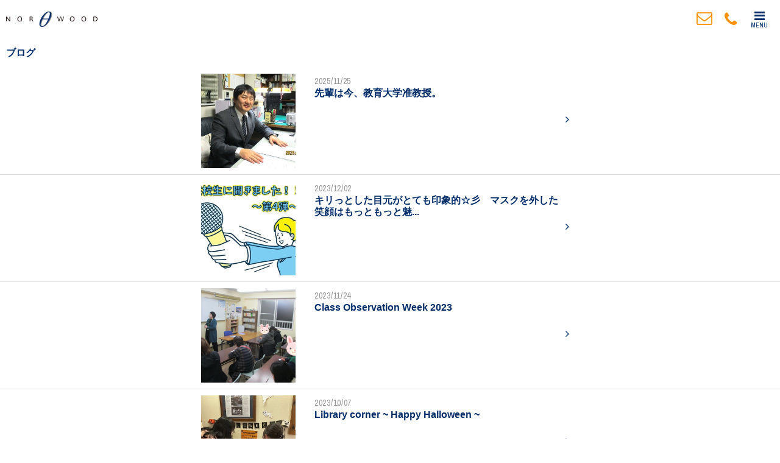

--- FILE ---
content_type: text/html; charset=UTF-8
request_url: https://www.northwood-ac.com/smart/blog/
body_size: 12420
content:

<!DOCTYPE html>
<html lang="ja">
<head>
<meta charset="UTF-8" />











<link rel="next" href="https://www.northwood-ac.com/smart/blog/index_2.php">





<meta name="description" content="ブログ | ノースウッド米語コミュニケーション学院はたつの市にある英語教育専門校です。世界に羽ばたける英語力、英検合格のその先を目指すならノースウッド。" />
<meta name="keywords" content="ブログ,たつの,英語,英会話,ノースウッド,子ども" />
<title>ブログ | たつの市・英会話｜ノースウッド米語コミュニケーション学院</title>


<meta name="viewport" content="width=device-width, initial-scale=1.0, minimum-scale=1.0, maximum-scale=1.0, user-scalable=0">
<script src="https://www.northwood-ac.com/mt-static/jquery/jquery-1.8.3.min.js" type="text/javascript" ></script>
<link rel="stylesheet" href="https://www.northwood-ac.com/cmn/css/smart/cmn.css" type="text/css" />
<link rel="stylesheet" href="https://www.northwood-ac.com/cmn/css/smart/font-awesome/css/font-awesome.css" type="text/css" />
<script src="https://www.northwood-ac.com/cmn/js/common.js" type="text/javascript" ></script>
<script type="text/javascript" src="https://www.northwood-ac.com/cmn/js/swipe.js" charset="utf-8"></script>
<script src="https://www.northwood-ac.com/cmn/js/smoothscroll.js" type="text/javascript" ></script>
<link href="/cmn/images/icon.ico" rel="shortcut icon" type="image/x-icon">
<link rel="apple-touch-icon" href="/cmn/images/apple-touch-icon.png" />
<script type="text/javascript" src="https://www.tls-cms011.net/cmn/js/jquery.socialbutton.js" charset="utf-8"></script>


<script type="text/javascript" src="https://www.northwood-ac.com/calendar/js/eventCalenderCmn.js" charset="utf-8"></script>
<script type="text/javascript" src="https://www.northwood-ac.com/calendar/js/eventCalenderPage.js" charset="utf-8"></script>
<link href="https://www.northwood-ac.com/calendar/css/eventCalender.css" rel="stylesheet" type="text/css" media="all" />

<script>
  (function(i,s,o,g,r,a,m){i['GoogleAnalyticsObject']=r;i[r]=i[r]||function(){
  (i[r].q=i[r].q||[]).push(arguments)},i[r].l=1*new Date();a=s.createElement(o),
  m=s.getElementsByTagName(o)[0];a.async=1;a.src=g;m.parentNode.insertBefore(a,m)
  })(window,document,'script','https://www.google-analytics.com/analytics.js','ga');

  ga('create', 'UA-39747285-46', 'auto');
  ga('send', 'pageview');

</script>
<meta name="format-detection" content="telephone=no"><!-- 電話番号の自動リンク無効 -->


<link rel="canonical" href="https://www.northwood-ac.com/blog/">



</head>
<body>
    <header id="header">

    
    
    
	    <h1 id="logo"><a href="/smart/"><img src="https://www.northwood-ac.com/assets_c/2017/07/logo_sp-thumb-300x50-859.png" alt="ノースウッド米語コミュニケーション学院" /></a></h1>
	    <div id="headerIcon">
    <p id="navBtn"><a class="typeA"><i class="fa fa-bars fa-2x"></i>MENU</a></p>
    <p class="tel"><a href="tel:0791-62-1418"><i class="fa fa-phone fa-2x"></i></a></p>
    <p class="mail"><a href="/smart/inqfm/general/"><i class="fa fa-envelope-o fa-2x"></i></a></p>
</div>
<nav class="hide">
<div id="wrap">
    <ul>
    <li><a href="/smart/"><i class="fa fa-caret-right"></i>TOP</a></li>
    <li><a href="/smart/about/"><i class="fa fa-caret-right"></i>学院案内</a></li>
    <li><a href="/smart/course/"><i class="fa fa-caret-right"></i>コース案内</a></li>
    <li><a href="/smart/system/"><i class="fa fa-caret-right"></i>システムについて</a></li>
    <li><a href="/smart/qa/"><i class="fa fa-caret-right"></i>Q&A</a></li>
    <li><a href="/smart/news/"><i class="fa fa-caret-right"></i>お知らせ</a></li>
    <li><a href="/smart/access/category/tatsuno/"><i class="fa fa-caret-right"></i>アクセス</a></li>
    <li><a href="/smart/teachers/"><i class="fa fa-caret-right"></i>講師紹介</a></li>
    <li><a href="/smart/movie/"><i class="fa fa-caret-right"></i>動画紹介</a></li>
    <li><a href="/smart/interview/"><i class="fa fa-caret-right"></i>卒業生インタビュー</a></li>
    <li><a href="/smart/blog/"><i class="fa fa-caret-right"></i>ブログ</a></li>
    <li><a href="/smart/chigasaki-students/"><i class="fa fa-caret-right"></i>茅ヶ崎方式受講生専用ページ</a></li>
    <li><a href="/smart/job-information/"><i class="fa fa-caret-right"></i>JOB information</a></li>
    <li><a href="/smart/privacy_policy/"><i class="fa fa-caret-right"></i>プライバシーポリシー</a></li>
    </ul>
    <p class="tel btn"><a href="tel:0791-62-1418" class="typeB"><i class="fa fa-phone"></i>0791-62-1418</a></p>
    <p class="mail btn"><a href="/smart/inqfm/general/" class="typeB"><i class="fa fa-envelope-o"></i>お問い合わせ</a></p>
</div>
</nav>
    
    

</header>

    <article id="contents">
        <h2>ブログ</h2>
        
        
            <ul class="entryList">
            
            
            
            <li>
    <a href="https://www.northwood-ac.com/smart/blog/entry/post-10/">
    <i class="fa fa-angle-right fa-lg"></i>
    
    <img src="https://www.northwood-ac.com/blog/assets_c/2025/11/IMG_8292-thumb-300x300-1610.jpg" alt="先輩は今、教育大学准教授。"/>
    
    <div>
    <time>2025/11/25</time>
    <h3>先輩は今、教育大学准教授。</h3>
    
    </div>
    </a>
</li>
            
            
            <li>
    <a href="https://www.northwood-ac.com/smart/blog/entry/post-9/">
    <i class="fa fa-angle-right fa-lg"></i>
    
    <img src="https://www.northwood-ac.com/blog/assets_c/2023/11/20231129183452-3281354ea592a615cb23350dcbf1394e3e020a8e-thumb-300x300-1539.png" alt="キリっとした目元がとても印象的☆彡　マスクを外した笑顔はもっともっと魅力的♪"/>
    
    <div>
    <time>2023/12/02</time>
    <h3>キリっとした目元がとても印象的☆彡　マスクを外した笑顔はもっともっと魅...</h3>
    
    </div>
    </a>
</li>
            
            
            <li>
    <a href="https://www.northwood-ac.com/smart/blog/entry/class-observation-week-2023/">
    <i class="fa fa-angle-right fa-lg"></i>
    
    <img src="https://www.northwood-ac.com/blog/assets_c/2023/11/20231124200549-b99db13196a46bbb7c5dc9580bcc39bcbbf2e485-thumb-300x300-1535.png" alt="Class Observation Week 2023"/>
    
    <div>
    <time>2023/11/24</time>
    <h3>Class Observation Week 2023</h3>
    
    </div>
    </a>
</li>
            
            
            <li>
    <a href="https://www.northwood-ac.com/smart/blog/entry/library-corner-happy-halloween/">
    <i class="fa fa-angle-right fa-lg"></i>
    
    <img src="https://www.northwood-ac.com/blog/assets_c/2023/10/IMG_5322-thumb-300x300-1518.jpg" alt="Library corner ~ Happy Halloween ~ "/>
    
    <div>
    <time>2023/10/07</time>
    <h3>Library corner ~ Happy Halloween ~ </h3>
    
    </div>
    </a>
</li>
            
            
            <li>
    <a href="https://www.northwood-ac.com/smart/blog/entry/-3-pretty-girl-pls-classe6nozo/">
    <i class="fa fa-angle-right fa-lg"></i>
    
    <img src="https://www.northwood-ac.com/blog/assets_c/2023/05/20230531203444-798486f3275bd7d9b917ee0dd2efa663af058690-thumb-300x300-1488.png" alt="英語学習も、推し活も、楽しみながらがんばるPretty Girl☆彡"/>
    
    <div>
    <time>2023/06/10</time>
    <h3>英語学習も、推し活も、楽しみながらがんばるPretty Girl☆彡</h3>
    
    </div>
    </a>
</li>
            
            
            <li>
    <a href="https://www.northwood-ac.com/smart/blog/entry/post-8/">
    <i class="fa fa-angle-right fa-lg"></i>
    
    <img src="https://www.northwood-ac.com/blog/assets_c/2022/10/20221008152949-202f9bf2c8b4762fd0bce9c20e1d5a683a0e9df7-thumb-300x300-1468.png" alt="目指す未来と笑顔が眩しい!とってもチャーミングな女子高生♪"/>
    
    <div>
    <time>2022/10/08</time>
    <h3>目指す未来と笑顔が眩しい!とってもチャーミングな女子高生♪</h3>
    
    </div>
    </a>
</li>
            
            
            <li>
    <a href="https://www.northwood-ac.com/smart/blog/entry/nice-guy/">
    <i class="fa fa-angle-right fa-lg"></i>
    
    <img src="https://www.northwood-ac.com/blog/assets_c/2022/09/int-thumb-300x300-1464.png" alt="話すほど魅力がどんどん増してくるNice Guy"/>
    
    <div>
    <time>2022/08/31</time>
    <h3>話すほど魅力がどんどん増してくるNice Guy</h3>
    
    </div>
    </a>
</li>
            
            
            <li>
    <a href="https://www.northwood-ac.com/smart/blog/entry/observation-week-2022/">
    <i class="fa fa-angle-right fa-lg"></i>
    
    <img src="https://www.northwood-ac.com/blog/assets_c/2022/08/CIMG1271-thumb-300x300-1436.jpg" alt="Class Observation Week 2022"/>
    
    <div>
    <time>2022/08/30</time>
    <h3>Class Observation Week 2022</h3>
    
    </div>
    </a>
</li>
            
            
            <li>
    <a href="https://www.northwood-ac.com/smart/blog/entry/parents-pls-class-completion/">
    <i class="fa fa-angle-right fa-lg"></i>
    
    <img src="https://www.northwood-ac.com/blog/assets_c/2022/06/IMG_0336-thumb-300x300-1426.jpg" alt="Parent's PLS Class Completion"/>
    
    <div>
    <time>2022/07/09</time>
    <h3>Parent's PLS Class Completion</h3>
    
    </div>
    </a>
</li>
            
            
            <li>
    <a href="https://www.northwood-ac.com/smart/blog/entry/stars-of-the-month-july2022/">
    <i class="fa fa-angle-right fa-lg"></i>
    
    <img src="https://www.northwood-ac.com/blog/assets_c/2022/07/Star-thumb-300x300-1432.jpg" alt="STARS OF THE MONTH ～July.2022～"/>
    
    <div>
    <time>2022/07/02</time>
    <h3>STARS OF THE MONTH ～July.2022～</h3>
    
    </div>
    </a>
</li>
            
            </ul>
        
        
        <p class="paging">
        <span class="current_page">1</span>｜<a href="https://www.northwood-ac.com/smart/blog/index_2.php" class="link_page">2</a>｜<a href="https://www.northwood-ac.com/smart/blog/index_3.php" class="link_page">3</a>｜<a href="https://www.northwood-ac.com/smart/blog/index_4.php" class="link_page">4</a>｜<a href="https://www.northwood-ac.com/smart/blog/index_2.php" class="link_next">次のページへ&gt;&gt;</a>
        </p>
    </article>
    
        
    <p class="btn"><a class="typeA" href="https://www.northwood-ac.com/smart/blog/archives.php">過去の記事</a></p>
    <p class="btn"><a class="typeA" href="https://www.northwood-ac.com/smart/blog/">全て見る</a></p>
    
    
    <footer>
    <div id="footerBnr">
        <p id="tel"><a href="tel:0791-62-1418">0791-62-1418</a></p>
        <p id="mail"><a href="/smart/inqfm/general/">お問い合わせ</a></p>
    </div>
    <div id="footerTop">
        <p id="siteTop"><a href="/smart/"><i class="fa fa-home"></i>ホームへ</a></p>
        <p id="pageTop"><a href="#header"><i class="fa fa-angle-up"></i>ページトップへ</a></p>
    </div>
    <div id="footerMenu">
        <ul>
        <li><a href="/smart/access/category/tatsuno/">アクセス</a></li>
        <li><a href="/smart/privacy_policy/">プライバシーポリシー</a></li>
        </ul>
    </div>
    <div id="copyrightArea">
        <p id="copyright"><small><i class="fa fa-copyright"></i> 2017 ノースウッド米語コミュニケーション学院.</small></p>
        <p id="pcsite"><a href="/"><i class="fa fa-desktop"></i>PCサイト</a></p>
    </div>
</footer>



        <div id="menuClose"></div>
<script>
// 経過時間(何時間以内の記事に付与するか)
var pass = 168;
  
// 付与する文字
var content = "NEW";
  
var currentDate = new Date(); 
var spans = document.getElementsByTagName("span");
for (i = 0; i < spans.length; i++) {
    if (spans[i].getAttribute("class") == "new" ||
        spans[i].getAttribute("className") == "new") {
        if (spans[i].childNodes[0]) {
            time = spans[i].childNodes[0].nodeValue.split(":");
            var entryDate = new Date(time[0], time[1]-1, time[2], time[3], time[4], time[5]); 
            var now = (entryDate.getTime() - currentDate.getTime())/(60*60*1000); 
            now = Math.ceil(now);
            if(-now <= pass){
                spans[i].innerHTML = content;
                spans[i].style.display = "inline";
            }
        }
    }
}
</script>
</body>
</html>


--- FILE ---
content_type: text/css
request_url: https://www.northwood-ac.com/cmn/css/smart/cmn.css
body_size: 30412
content:
@charset "utf-8"; /*使用する文字コード*/
/* フォント読み込み */
@import url(https://fonts.googleapis.com/css?family=Archivo+Narrow);
/* =============== NEW_SP ==================== */

/* 共通設定 */
/* Android 4系一部の機種(デフォルトブラウザ)でブロック要素の幅が100％に広がらないバグの対応 */
div,
p {
	background-color: rgba(255, 255, 255, 0.01);
}
img {
	vertical-align: bottom;
}
body {
	font-family: 'Lucida Grande', 'Hiragino Kaku Gothic ProN', 'ヒラギノ角ゴ ProN W3', Meiryo, メイリオ, sans-serif;
	line-height: 1.5em;
	margin: 0;
	padding: 0;
	word-break: break-all;
	font-size: 13px;
	color: #002c6a;
	-webkit-text-size-adjust: 100%;
}
#contents .entryBody,
#contents .entryMore,
#contents .inner {
	padding: 10px;
	overflow: hidden;
	max-width: 640px;
	margin: 0 auto;
}
#contents .entryBody .imageBox {
	text-align: center;
}
#contents .entryBody img,
#contents .inner img,
#contents .entryMore img {
	margin: 0 auto 10px;
	max-width: 100%;
	height: auto;
}
/* =============== ウィジウィグで入れた画像のセンタリング ==================== */
.image-none {
	display: block;
	margin: 0 auto 10px;
}
.image-left {
	display: block;
	margin: 0 auto 10px;
}
.image-right {
	display: block;
	margin: 0 auto 10px;
}
.image-center {
	display: block;
	margin: 0 auto 10px;
}
a,
a:visited,
a:hover {
	color: #002c6a;
	text-decoration: none;
	-webkit-tap-highlight-color: rgba(0,0,0,0.3);
}
#contents .entryBody a,
#contents .entryMore a,
#contents .inner a {
	text-decoration: underline;
}
#contents .entryBody .btn a,
#contents .entryMore .btn a,
#contents .inner .btn a {
	text-decoration: none;
}
.btn a:hover {
	-webkit-tap-highlight-color: rgba(0,0,0,0);
}
#contents .entryBody h2,
#contents .entryMore h2,
#contents .inner h2,
#contents .entryBody h3,
#contents .entryMore h3,
#contents .inner h3,
#contents .entryBody h4,
#contents .entryMore h4,
#contents .inner h4 {
	margin: 0 0 10px;
}
h4,
h5,
p,
table {
	margin: 0 0 10px;
}
h2 {
	font-size: 16px;
	padding: 15px 10px;
	margin: 0;
}
h3 {
	font-size: 16px;
	padding: 10px;
	margin: 0;
}
h4 {
	font-size: 14px;
	padding: 5px 0;
	margin-bottom: 10px;
}
h5 {
	font-size: 14px;
	padding: 5px 10px;
	margin-bottom: 10px;
}
ul,
ol {
	margin: 0;
	padding: 0;
	list-style: none;
}
table {
	width: 100%;
	border-collapse: collapse;
}
br.clear {
	clear: both;
}
.mr0 {
	margin-right: 0 !important;
}
/* clearfix */
.cf:after {
	content: "";
	display: block;
	clear: both;
	height: 0;
	visibility: hidden;
}
.cf {
	min-height: 1px;
	_height: 1px;
}
/* =============== icon設定 ==================== */
/* 共通 */

.fa-caret-right:before,
P.btn .fa-question-circle:before,
DIV#copyrightArea .fa-desktop:before,
DIV#footerTop .fa-angle-up:before,
DIV#footerTop .fa-home:before,
nav.show .fa-angle-right:before,
nav.show .fa-phone:before,
nav.show .fa-envelope-o:before {
	padding: 0 5px 0 0;
}
/* header */
.fa-times,
.fa-bars {
	display: block !important;
}
.fa-facebook-square:before,
.fa-twitter-square:before,
.fa-instagram:before {
}
/* ==================== 色変更箇所 ==================== */
/* 共通要素 */
h2 {
	color: #002c6a;
}
h3 {
	background: #ffdd76;
	color: #002c6a;
}
h3 a {
	color: #002c6a;
}
h4 {
}
h5 {
  background: #f6f8fb;
}
th,
td {
	padding: 10px;
	border: 1px solid #dadce0;
}
th {
	background: #f6f8fb;
  width: 25%;
  font-weight: normal;
  text-align: left;
}
.caution {
	color: #ff9000;
}
/* icon色変更 */
nav.show .fa-phone:before,
nav.show .fa-envelope-o:before,
DIV#headerIcon .fa-phone:before,
DIV#headerIcon .fa-envelope-o:before {
	color: #ff9000;
}
/* カテゴリー吐き出しh3・h4 */
aside.categoryList h3 {
	background: #fff;
	color: #002c6a;
}
aside#galleryCatList H4 {
	background-color: rgba(0, 0, 0, 0);
}
#contents .categoryTopList li div span:before {
	color: #002c6a;
}
#galleryList li h3,
#galleryList li h4 {
	color: #002c6a;
}
#galleryList li h4 a {
	color: #002c6a;
}
/* グローバルメニュー背景色 */
nav {
	background: #ffc30b;
}
#menuClose {
	background: #ffdd76;
}
/* 1つ目のボタン */
.btn .typeA {
	background-color: #4d4d4d;
	color: #FFF;
	box-shadow: 0px 3px 0px #1A1A1A;
}
.btn .typeA.tapStyle {
	top: 2px;
	box-shadow: 0 1px 0 #1A1A1A;
}
/* 2つ目のボタン */
.btn .typeB {
	background-color: #f7f7f7;
	color: #000;
	box-shadow: 0px 3px 0px #ccc;
}
.btn .typeB.tapStyle {
	top: 2px;
	box-shadow: 0 1px 0 #eee;
}
/* 3つ目のボタン */
.btn .typeC {
	color: #002c6a;
	border: 1px solid #ccc;
	background: #fcfcfc;
	background: -moz-linear-gradient(top, #fcfcfc 0%, #e5e5e5 50%, #efefef 99%);
	background: -webkit-gradient(linear, left top, left bottom, color-stop(0%, #fcfcfc), color-stop(50%, #e5e5e5), color-stop(99%, #efefef));
	background: -webkit-linear-gradient(top, #fcfcfc 0%, #e5e5e5 50%, #efefef 99%);
	background: linear-gradient(to bottom, #fcfcfc 0%, #e5e5e5 50%, #efefef 99%);
	text-shadow: 1px 1px 0px rgba(255,255,255,0.9);
}
.btn .typeC.tapStyle {
	box-shadow: 0px 0px 5px rgba(100, 100, 100, 0.5) inset;
	background: #e5e5e5;
}
/* フッターエリア */
#footerBnr p {
	background-color: #ff9000;
}
#footerBnr a {
  color: #fff;
}
DIV#footerTop P#siteTop,
P#pageTop {
	background: #002c6a;
}
DIV#footerTop P#siteTop a,
P#pageTop a {
	color: #fff !important;
  font-weight: bold;
}
DIV#footerSns P#SnsTitle {
	color: #909090;
}
DIV#footerSns P#SnsTitle SPAN {
	color: #898989;
}
DIV#footerSns {
	border-top: 1px solid #EEE;
}
DIV#footerMenu UL LI {
	color: #808080;
	border-right: 1px solid #aaa;
}
/* コピーライト */
DIV#copyrightArea {
	background-color: #0d4065;
}
#pcsite {
	background-color: #fff;
	color: #000 !important;
}
DIV#copyrightArea P#copyright {
	color: #fff;
}
/* ブログ吐き出し */
.topLatestBlog li span.logoEnpty,
#contents .entryList li span.logoEnpty,
#contents .categoryTopList li span.logoEnpty {
	background-color: #f6f8fb;
}
.topLatestBlog li div span,
.topLatestBlogTxt li span,
#contents .entryList li div span {
	background: #002c6a;
	color: #fff;
}
.topLatestBlog li p{
	display:none;
}
.topLatestBlog li p.new{
	background:none;
	padding-left:0.5em;
	font-size:bold;
	color:#000 !important;
}
/* ブログ吐き出しタイトル */
#contents .categoryTopList h3 {
	color: #002c6a;
}
.topLatestBlog li a div h3,
.topLatestBlogTxt li a h3,
#contents .entryList li a div h3 {
	color: #002c6a;
}
/* ブログ吐き出しタイトル（日付） */
.topLatestBlog li div time,
#contents .entryList li div time {
	color: #999;
}
/* ページング */
#contents .paging {
	background: #eee;
}
#contents .paging .current_page {
	padding: 5px;
	line-height: 10px;
	border-radius: 4px;
	background: #fff;
	display: inline-block;
}
#swipeSlider #swipeSliderPosition li,
.swipeImageStyle .swipeImageStylePosition li,
#swipeImage #swipeImagePosition li {
	color: #ccc;
}
#swipeSlider #swipeSliderPosition li.swipeImageOn,
.swipeImageStyle .swipeImageStylePosition li.swipeImageOn,
#swipeImage #swipeImagePosition li.swipeImageOn {
	color: #002c6a;
}
/** お問い合せページ button**/
input[type=button] {
	transition: all 0.2s linear;
	-webkit-transition: all 0.2s linear;
	background-color: #002c6a;
	color: #FFF;
}
input[type=button]:hover {
	color: #FFF;
	border-color: #CECECE;
	background: linear-gradient(top, rgba(244,244,244,1) 0%, rgba(242,242,242,1) 100%);
}
/* スタッフ カテゴリーボタンカラー*/

SPAN.category {
	background: #333;
	color: #fff;
}
H3.categoryName {
	background: rgba(0, 0, 0, 0);
}
UL#staffCatList LI.top A,
UL#staffCatListBottom LI.top A {
	background-color: #4d4d4d;
	color: #FFF;
}
/* カテゴリーリスト */
aside.categoryList li i.fa-angle-right {
	position: absolute;
	top: 50% !important;
	right: 3%;
	margin-top: -5px;
}
aside.categoryList li i.fa-caret-right {
	position: absolute;
	top: 50% !important;
	left: 2%;
	margin-top: -7px;
}
/* =============== ヘッダー ==================== */
header {
	padding: 0 10px;
	overflow: hidden;
	min-height: 60px;
}
h1#logo a {
	display: block;
	padding-top: 2px;
}
h1#logo img {
	width: 150px;
}
#headerIcon p {
	margin: 0;
	text-align: center;
}
#headerIcon p a {
	display: block;
	padding: 9px 11px 10px;
}
#headerIcon #navBtn {
	position: fixed;
	top: 0;
	right: 0;
	font-family: "Archivo Narrow", sans-serif;
	z-index: 2;
}
#headerIcon #navBtn a {
	font-size: x-small;
	line-height: 1.2;
	padding: 16px 20px 15px 15px;
}
#headerIcon .tel,
#headerIcon .mail {
	position: absolute;
	top: 10px;
}
#headerIcon .tel {
	right: 60px;
}
#headerIcon .mail {
	right: 100px;
}
#headerIcon .mail a {
	padding-top: 7px;
}
nav {
	position: fixed;
	top: 0;
	right: 0;
	z-index: 1;
	width: 90%;
	height: 100%;
	overflow-y: auto;
	-webkit-overflow-scrolling: touch;
}
nav.hide {
	-webkit-transition: all 0.2s ease-in-out;
	transition: all 0.2s ease-in-out;
	-webkit-transform: translate3d(100%, 0, 0);
	-moz-transform: translate3d(100%, 0, 0);
	transform: translate3d(100%, 0, 0);
}
nav.show {
	-webkit-transition: all 0.2s ease-in-out;
	transition: all 0.2s ease-in-out;
	-webkit-transform: translate3d(0%, 0, 0);
	-moz-transform: translate3d(0%, 0, 0);
	transform: translate3d(0%, 0, 0);
}
nav #wrap {
	height: 100%;
	overflow-y: auto;
	padding-bottom: 15px;
}
nav ul {
	padding: 0 0 20px;
}
nav li a {
	display: block;
	border-bottom: 1px solid #333;
	padding: 16px 16px 16px 40px;
	font-size: 16px;
	color: #fff !important;
	text-indent: -0.5em;
}
nav li:first-child a {
	padding: 23px 16px 24px 40px;
}
nav p a {
	color: #fff;
}
nav .mail a {
	font-size: 16px;
}
nav .tel a {
	font-size: 18px;
}
#menuClose {
	position: fixed;
	top: 0;
	left: 0;
	width: 100%;
	height: 100%;
	display: none;
}
/* ==================== トップページ ==================== */
#catchArea {
	max-width: 640px;
	margin: 0px auto;
	text-align: center;
}
#catchArea img {
	width: 100% !important;
	vertical-align: bottom;
}
/*Slider メインイメージ*/
#catchArea #swipeImage a.catchSwipe i {
	top: 50%;
	margin-top: -23px;
	position: absolute;
	padding: 10px;
}
#catchArea #swipeImage a.catchSwipe #on {
	margin-top: -42px;
}
#catchArea #swipeImage a.catchSwipe .fa-angle-left {
	left: 1%;
}
#catchArea #swipeImage a.catchSwipe .fa-angle-right {
	right: 1%;
}
/*JavaScript メインイメージ*/
#catchArea #jsMainImg {
	width: 100% !important;
}
body#topPage #contents img {
	display: block;
	max-width: 320px;
	width: 50%;
	height: auto;
	margin: 0 0 10px 10px;
	float: right;
}
/* ボタン */
.btn a {
	display: block;
	width: 80%;
	max-width: 600px;
	margin: 0px auto 23px;
	padding: 10px 10px;
	font-size: 13px;
	border-radius: 4px;
	text-align: center;
	position: relative;
	top: 0;
}
/* ==================== フッター ==================== */
#social {
	display: table;
	width: 90%;
	margin: 0 auto 20px;
}
#social div {
	width: 30%;
	text-align: center;
	display: table-cell;
	margin: 0 10px;
	vertical-align: top;
}
/* フッターバナー */
#footerBnr {
	width: 100%;
	display: table;
}
#footerBnr p {
	margin: 0;
	text-align: center;
	width: 50%;
	display: table-cell;
	vertical-align: middle;
}
#footerBnr p a {
	padding: 10px;
	display: block;
}
#footerBnr p:first-child a {
	border-right: 1px solid #fff;
}
/* フッタートップ */
DIV#footerTop {
	padding: 15px 10px 10px;
	overflow: hidden;
}
DIV#footerTop P#siteTop {
	float: left;
	display: inline-block;
	padding: 0px;
	border-radius: 2px;
	text-decoration: none;
	width: 46%;
	text-align: center;
	font-size: 11px;
	margin: 0;
}
P#pageTop {
	float: right;
	display: inline-block;
	padding: 0px;
	border-radius: 2px;
	text-decoration: none;
	width: 46%;
	text-align: center;
	font-size: 11px;
	margin: 0;
}
P#siteTop A,
P#pageTop A {
	display: block;
	padding: 5px 15px;
}
DIV#footerSns P#SnsTitle {
	text-align: center;
	margin: 0;
	padding: 10px 0 0 0;
	font-size: 12px;
}
DIV#footerSns P#SnsTitle SPAN {
	font-family: 'Archivo Narrow', sans-serif;
	letter-spacing: 0.1em;
	font-size: small;
}
DIV#footerSns {
	margin: 0 auto;
	width: 100%;
}
DIV#footerSns UL {
	list-style: none;
	width: 90%;
	padding: 10px 0px 15px 0px;
	margin: 0 auto;
	overflow: hidden;
}
DIV#footerSns UL LI {
	float: left;
	width: 33.33333%;
	margin: 0 auto;
	text-align: center;
	padding: 0;
}
DIV#footerSns UL LI A {
}
/* フッターメニュー */
DIV#footerMenu {
}
DIV#footerMenu UL {
	line-height: 2em;
	text-align: center;
	padding: 0px 0 10px;
}
DIV#footerMenu UL LI {
	display: inline-block;
	font-size: 11px;
	padding-right: 5px;
	line-height: 10px;
}
DIV#footerMenu UL LI:last-child {
	border-right: none;
	padding-right: 0px;
}
/* コピーライト */
DIV#copyrightArea {
	padding: 10px;
	overflow: hidden;
}
#pcsite {
	float: right;
	display: inline-block;
	border-radius: 2px;
	text-decoration: none;
	margin: 0;
	font-size: 11px;
}
#pcsite A {
	display: block;
	padding: 5px 15px;
}
DIV#copyrightArea P#copyright {
	margin: 0px;
	padding: 5px 0px;
	font-size: 13px;
	float: left;
}
/* ==================== 下層ページ ==================== */
.topLatestBlog ul,
.topLatestBlogTxt ul,
#contents .entryList ul,
#contents .categoryTopList {
	margin-bottom: 20px;
}
.topLatestBlog li,
.topLatestBlogTxt li,
#contents .entryList li,
#contents .categoryTopList li {
	border-bottom: 1px solid #ddd;
	width: 100%;
}
.topLatestBlog li a,
.topLatestBlogTxt li a,
#contents .entryList li a,
#contents .categoryTopList li a {
	display: block;
	max-width: 620px;
	padding: 10px;
	overflow: hidden;
	margin: 0 auto;
	position: relative;
}
ul.entryList li i.fa-angle-right,
.categoryTopList li a i.fa-angle-right,
.topLatestBlogTxt li a i.fa-angle-right,
.topLatestBlog li a i.fa-angle-right {
	position: absolute;
	top: 50% !important;
	right: 4%;
	margin-top: -9px;
}
.topLatestBlog li img,
.topLatestBlog li span.logoEnpty,
#contents .entryList li img,
#contents .entryList li .left,
#contents .entryList li span.logoEnpty,
#contents .categoryTopList li img,
#contents .categoryTopList li span.logoEnpty {
	float: left;
	width: 25%;
	height: auto;
}
#contents .entryList li .left img,
#contents .entryList li .left span.logoEnpty {
	float: none;
	width: 100%;
	margin-bottom: 5px;
	padding: 0;
}
#contents .entryList li .left p {
	font-size: 11px;
	text-align: center;
	line-height: 1.3;
}
.topLatestBlog li span.logoEnpty,
#contents .entryList li span.logoEnpty,
#contents .categoryTopList li span.logoEnpty {
	min-height: 75px;
	display: block;
	background-position: center center;
	background-repeat: no-repeat;
	background-size: 60px auto;
}
.topLatestBlog li div,
#contents .entryList li div,
#contents .categoryTopList li div {
	float: right;
	margin: 0;
	padding: 0 5% 0 0;
	width: 65%;
}
.topLatestBlog li div h3,
.topLatestBlogTxt li h3,
#contents .entryList li div h3,
#contents .categoryTopList h3 {
	background: none;
	padding: 0;
}
.topLatestBlog li div time,
#contents .entryList li div time {
	font-family: 'Archivo Narrow', sans-serif;
	padding: 0 5px 0 0;
	vertical-align: sub;
	letter-spacing: 0.7px;
	font-size: 14px;
	margin: 0 0 5px;
}
.topLatestBlog li div span,
.topLatestBlogTxt li span,
#contents .entryList li div span {
	display: inline-block;
	padding: 2px 5px 2px;
	font-size: 11px;
	border-radius: 2px;
	margin: 0 5px 5px 0;
	line-height: 1.3;
}
/* ==================== ブログNEWマーク表示 ==================== */
/* 時間によって表示 */
.topLatestBlog li strong span{
	display:none;
}
.topLatestBlog li strong span.new{
	font-weight:bold;
	color:#000 !important;
	background:none !important;
}
#contents .entryList li div strong span,
#contents .entryList li div strong span.new{
		display:none !important;
}
/* 時間によって表示 End */

/* 最新の1件を表示 
.topLatestBlog li:not(:first-child) strong span.new,
#contents .entryList li div strong span.new{
	display:none !important;
}
.topLatestBlog li:first-child strong span.new{
	font-weight:bold;
	color:#000 !important;
	background:none !important;
}
最新の1件を表示 End */
/* ==================== ブログNEWマーク表示 End ==================== */

/* ==================== ギャラリーNEWマーク表示 ==================== */
/* ★時間によってNEWマーク*/
#swipeImage60 li .topLatestBlogPhotoImage{
	position:relative;
	overflow: hidden;
	max-width: 200px;
	margin: 0 auto;
}
#swipeImage60 li span{
  display:none;
}
#swipeImage60 li ul li span.new {
   font-weight: bold;
   left: -30%;
   line-height: 30px;
   text-align: center;
   top: 6%;
   width: 100%;
   position: absolute;
   text-align: center;
   background: #000;
   -webkit-transform: rotate(-45deg);
   -moz-transform: rotate(-45deg);
   -o-transform: rotate(-45deg);
   -ms-transform: rotate(-45deg);
    font-family: 'Helvetica Neue', Helvetica, Verdana, Arial, sans-serif;
    color:#FFFFFF;
	max-width: 200px;
}
/*★時間によってNEWマーク End*/

/* ★最新の1件だけNEWマーク
#swipeImage60 li .topLatestBlogPhotoImage{
	position:relative;
	overflow: hidden;
	max-width: 200px;
	margin: 0 auto;
}
#swipeImage60 li:not(:first-child) span{
  display:none;
}
#swipeImage60 li:first-child span.new {
   font-weight: bold;
   left: -30%;
   line-height: 30px;
   text-align: center;
   top: 6%;
   width: 100%;
   position: absolute;
   text-align: center;
   background: #000;
   -webkit-transform: rotate(-45deg);
   -moz-transform: rotate(-45deg);
   -o-transform: rotate(-45deg);
   -ms-transform: rotate(-45deg);
    font-family: 'Helvetica Neue', Helvetica, Verdana, Arial, sans-serif;
    color:#FFFFFF;
	max-width: 200px;
}
★最新の1件だけNEWマーク End*/
/* ==================== ギャラリーNEWマーク表示 End ==================== */


.topLatestBlog li div p,
.topLatestBlogTxt li p,
#contents .entryList li div p {
	margin: 0;
}
#contents .categoryTopList li div span:before {
	display: inline-block;
	font-size: 14px;
	padding: 0 5px 0 0;
}
#galleryList ul {
	width: 98%;
	display: -webkit-box;/* Android 2~4 */
	display: -webkit-flex;/* Safari */
	display: flex;
	-webkit-flex-wrap: wrap;/* Safari */
	flex-wrap: wrap;
	box-pack: justify; /* Android 2~4 */
	-webkit-justify-content: space-between;/* Safari */
	justify-content: space-between;
	margin: 0;
	padding: 2% 1% 0;
}
#galleryList li {
	width: 48%;
	padding: 1%;
	text-align: center;
}
#galleryList li h3,
#galleryList li h4 {
	background: none;
	padding: 0;
	font-size: 12px;
	line-height: 1.3;
}
#galleryList li img {
	width: 100%;
	max-width: 300px;
	height: auto;
	margin-bottom: 6px;
}
aside.categoryList {
	max-width: 640px;
	margin: 0 auto 20px;
	border-top: 1px solid #ddd;
	border-bottom: 1px solid #ddd;
}
aside.categoryList h3 {
	border-left: 5px solid #333;
	padding: 10px 10px 10px 15px;
	margin: 0;
}
aside.categoryList li a {
	display: block;
	border-top: 1px solid #ddd;
	padding: 10px 20px 10px 20px;
	position: relative;
}
aside.categoryList li span {
	margin-right: 5px;
}
#contents .paging {
	padding: 10px;
	margin: 0 0 20px;
}
/* スタッフページ */
DIV.punctuation {
	border-bottom: 1px #DDD solid !important;
	margin-bottom: 20px !important;
}
/* ギャラリー */
#contents .galleryTitle {
	margin: 0;
}
.topLatestBlogPhoto .swipeImageStyle,
#galleryCatList .swipeImageStyle {
}
.topLatestBlogPhoto,
#galleryCatList,
#galleryTopList {
	width: 100%;
	margin: 0 auto 10px;
}
.topLatestBlogPhoto ul,
#galleryCatList ul,
#galleryTopList ul {
	overflow: hidden;
	padding: 0;
	margin: 0;
}
.topLatestBlogPhoto li,
#galleryCatList li,
#galleryTopList li {
	list-style: none;
}
.topLatestBlogPhoto li ul,
#galleryCatList li ul,
#galleryTopList li ul {
	margin: 0;
	padding: 2% 2% 0;
}
.topLatestBlogPhoto li ul li,
#galleryCatList li ul li,
#galleryTopList li ul li {
	float: left;
	width: 32%;
	margin: 0 2% 0 0;
	text-align: center;
}
.topLatestBlogPhoto li a,
#galleryCatList li a,
#galleryTopList li a {
	display: block;
}
.topLatestBlogPhoto li img,
#galleryCatList li img,
#galleryTopList li img {
	max-width: 200px;
	margin-bottom: 5px;
}
.galleryEntryFirst {
	padding: 2% 10% 0;
	text-align: center;
}
.galleryEntryFirst img {
	margin-bottom: 5px;
	width: auto !important;
	max-width: 100%;
	height: auto !important;
	max-height: 200px;
}
.topLatestBlogPhoto li h4,
#galleryCatList li h4,
#galleryTopList li h4,
.galleryEntryFirst h4 {
	font-size: 12px;
	line-height: 1.3;
	background: none;
}
#swipeSlider {
	position: relative;
}
#galleryDetail #swipeSlider li,
#beforeAfterGallery #swipeSlider li,
.swipeImageStyle li,
#swipeImage li {
	vertical-align: middle !important;
}
#swipeSlider li {
	text-align: center;
}
#swipeSlider li div {
	display: table-cell;
	vertical-align: middle;
}
#swipeSlider li.small img {
	width: 80%;
}
.swipeImageStyle li h4 {
	padding: 0;
	margin: 0;
}
#swipeSlider img,
.swipeImageStyle img {
	width: 100%;
	vertical-align: bottom;
}
#swipeSlider .slideNav,
.swipeImageStyle .slideNav {
	position: relative;
}
.swipeImageStyle .fa-angle-right,
.swipeImageStyle .fa-angle-left {
	position: absolute;
	top: 2px;
}
#swipeSlider > a .fa-angle-left,
#swipeSlider > a .fa-angle-right {
	position: absolute;
	top: 50%;
	margin-top: -20px;
}
#swipeSlider > a .fa-angle-left,
.swipeImageStyle .fa-angle-left {
	left: 3%;
}
#swipeSlider > a .fa-angle-right,
.swipeImageStyle .fa-angle-right {
	right: 3%;
}
#swipeSlider #swipeSliderPosition,
.swipeImageStyle .swipeImageStylePosition,
#swipeImage #swipeImagePosition {
	text-align: center;
	padding: 0;
	background: none;
	line-height: 1.5;
}
#swipeImage #swipeImagePosition {
	margin: 10px 0 10px 0;
}
#swipeSlider #swipeSliderPosition {
	margin: 5px auto 10px;
	width: 80%;
}
.swipeImageStyle .swipeImageStylePosition {
	margin: 10px auto 5px !important;
	width: 80%;
}
#swipeSlider #swipeSliderPosition li,
.swipeImageStyle .swipeImageStylePosition li,
#swipeImage #swipeImagePosition li {
	list-style: none;
	display: inline-block;
	margin: 0 1%;
	font-size: 12px;
	width: auto;
	float: none;
}
.swipeImageStyle,
#swipeImage {
	position: relative;
}
#swipeSlider h4 {
	text-align: center;
	margin: 0;
	font-size: 13px;
	background: none;
	padding: 10px 10px 0;
}
#swipeSlider P {
	margin: 10px;
	line-height: 150%;
}
/* 事例集 */
.arrow {
	width: 0;
	height: 0;
	border-top: 30px solid #333;
	border-right: 80px solid transparent;
	border-bottom: 30px solid transparent;
	border-left: 80px solid transparent;
	margin: 0 auto;
}
#baImg img {
	width: 100%;
}
#baImg h4 {
	margin: 0;
}
/* お問い合わせ */
.h4Body {
	margin: 0 0 20px;
}
ul.ul01 {
	margin: 0px 0px 0px 0px;
	padding: 0px 0px 0px 10px;
	list-style: none;
	position: relative;
}
ul.ul01 li {
	margin: 0 0 10px 0;
}
ul.ul01 li i.fa-caret-right {
	position: absolute;
	left: 0%;
}
/** we remove the red glow around required fields since we are already using the red star */
fieldset {
	border: none !important;
}
input:required, textarea:required {
 -moz-box-shadow:none;
 -webkit-box-shadow:none;
 -o-box-shadow:none;
 box-shadow:none;
}
input[type="button"] {
	-webkit-appearance: none;
}
/** check radio**/
.form_check {
	display: block;
	margin-bottom: 15px;
}
.form_check input[type="checkbox"],
.form_check input[type="radio"] {
	width: 20px;
	vertical-align: middle;
	margin-right: 3px;
	display: inline;
}
.form_check input:not([type="submit"]) {
	height: 20px;
}
/** textarea**/

input:not([type="button"]),
textarea {
	outline: none;
	display: block;
	padding: 10px 5px;
	font-size: 14px;
	border-radius: 2px;
	width: 94%;
	margin: 0 auto;
	vertical-align: middle;
}
input:not([type="button"]):active,
textarea:active,
input:not([type="button"]):focus,
textarea:focus {
	background: #f2f2f2;
	border: solid 1px #b3b3b3;
	box-shadow: 2px 2px 7px #E8E8E8 inset;
}
input:not([type="button"]) {
	height: 20px;
	vertical-align: middle;
	width: 96%;
}
textarea {
	min-height: 120px;
	resize: vertical;
}
/* placeholder */
input:-webkit-input-placeholder, textarea:-webkit-textarea-placeholde {
 color:#BABABA;
 font-style:italic;
}
input:-moz-placeholder, textarea:-moz-placeholder {
 color:#BABABA;
 font-style:italic;
}
/**tel**/
input[type=tel] {
	width: 25% !important;
	margin: 0 5px 0 5px !important;
	float: left;
}
/**number**/
input[type=number] {
	width: 42% !important;
	margin: 0 5px 0 5px !important;
	float: left;
}
/**number**/
input.text02[type=number] {
	width: 20%;
	margin: 0 5px 0 5px;
	float: left;
}
input.text03[type=number] {
	width: 36%;
	margin: 0 5px 0 5px;
	float: left;
}
input.text04[type=number] {
	width: 88%;
	margin: 0 5px 0 5px;
	float: left;
}
input[type=time],
input[type=date] {
	margin: 0 5px 0 5px;
	float: left;
}
span.price {
	float: left;
	margin: 12px 0px 15px 0px;
}
form .ui-grid-a,
form .ui-grid-b {
	overflow: hidden;
}
p#confirmBtn,
p#cancelBtn,
p#submitBtn {
	margin: 0 auto 20px;
	text-align: center;
	width: 75%;
}
/** Styling the send button **/
input[type=button] {
	cursor: pointer;
	font-size: 15px;
	padding: 20px 4px;
	border-radius: 5px;
	width: 100%;
	border: none;
}
input[type=button]:hover {
}
input[type=button]:active,
input[type=button]:focus {
	position: relative;
	top: 1px;
	background: linear-gradient(top, rgba(234,234,234,1) 0%, rgba(242,242,242,1) 100%);
	box-shadow: 0px -1px 1px #FFF inset, 0 0 0px 5px #E0E0E0;
}
.errorMsgArea .caution {
	display: block;
	clear: both;
}
#mainErrorMsg .caution {
	display: block;
	margin: 10px;
	font-size: 15px;
}
/* スタッフ */
SPAN.category {
	display: inline-block;
	padding: 0px 5px;
	font-size: 11px;
	border-radius: 2px;
	margin-bottom: 5px;
}
DIV#staffCategoryNameWrap H3.categoryName {
	background: rgba(0, 0, 0, 0);
	float: left;
	padding: 1px 4px 1px 0px;
}
UL#staffCatList,
UL#staffCatListBottom {
	overflow: hidden;
	border-bottom: 1px #EEE solid;
	margin: 0 0 5px;
	padding: 5px 5px 0px 5px;
}
UL#staffCatListBottom {
	border: none;
	border-top: 1px #EEE solid;
	margin: 0 0 20px 0;
	border-bottom: 1px #EEE solid;
}
UL#staffCatList LI.top,
UL#staffCatListBottom LI.top {
	margin-right: 0px;
}
UL#staffCatList LI,
UL#staffCatListBottom LI {
	margin-bottom: 5px;
	float: left;
	margin-right: 5px;
}
UL#staffCatList LI A,
UL#staffCatListBottom LI A {
	display: block;
	padding: 7px 10px 7px 10px;
	border: 1px #CCC solid;
	font-size: 12px;
	border-radius: 2px;
}
UL#staffCatList LI.current A,
UL#staffCatListBottom LI.current A {
	display: block;
	padding: 7px 10px 7px 10px;
	border: 1px #CCC solid;
	background-color: #EEE;
	font-size: 12px;
	border-radius: 2px;
}
UL#staffCatList LI.notLink,
UL#staffCatListBottom LI.notLink {
	display: block;
	padding: 6px 10px 6px 10px;
	border: 1px #CCC solid;
	font-size: 12px;
	border-radius: 2px;
	margin-bottom: 0px;
}
UL#staffCatList LI.top A,
UL#staffCatListBottom LI.top A {
	padding: 7px 10px 7px 10px;
	margin-right: 5px;
}
P.staffTitle {
	font-size: 18px;
	border-bottom: 1px #ddd solid;
	padding: 5px 0 10px 0;
	font-weight: bold;
	margin-bottom: 10px;
	clear: both;
}
.fontawesome-angle-right:before {
	padding-right: 5px;
}
.eventCalenderSub{
	margin: 0 10px;
}

/* ==================== 追加 ==================== */
.noreturn{
	display:inline-block;
}
.clear{
	clear: both;
}

/* ------ margin ------ */
.sp_mb_0 { margin-bottom: 0 !important;}
.sp_mb_5 { margin-bottom: 5px !important;}
.sp_mb_10 { margin-bottom: 10px !important; }
.sp_mb_15 { margin-bottom: 15px !important; }
.sp_mb_20 { margin-bottom: 20px !important; }
.sp_mb_25 { margin-bottom: 25px !important; }
.sp_mb_30 { margin-bottom: 30px !important; }
.sp_mt_0 { margin-top: 0 !important; }
.sp_mt_5 { margin-top: 5px !important; }
.sp_mt_10 { margin-top: 10px !important; }
.sp_mt_15 { margin-top: 15px !important; }
.sp_mt_20 { margin-top: 20px !important; }
.sp_mt_25 { margin-top: 25px !important; }
.sp_mt_30 { margin-top: 30px !important; }

/* ------ テキスト系 ------ */
.sp_ta_c { text-align: center !important; }
.sp_ta_l { text-align: left !important; }
.sp_ta_r { text-align: right !important; }
.sp_fw_n { font-weight: normal !important; }
.sp_fw_b { font-weight: bold !important; }

/* ------ 画像幅の調整 ------ */
.sp_img_w_l img {
  height: auto;
  width: 100%;
}

/* ------ リスト ------ */
.list_point,
.list_number,
.list_check {
	margin: 0px 0px 10px 0px;
	padding: 0px;
}
.list_point li,
.list_number li,
.list_check li {
	margin: 0;
	padding: 10px 0px 10px 25px;
	list-style: none;
	position: relative;
	border-bottom: 1px solid #dadce0;
}
.list_point LI::before {
	content: "";
	position: absolute;
	top: 17px;
	left: 10px;
	width: 3px;
	height: 3px;
	border-top: 2px solid #ffc000;
	border-right: 2px solid #ffc000;
	-webkit-transform: rotate(45deg);
	transform: rotate(45deg);
}
.list_number {
	counter-reset: counter-list;
}
.list_number li::before {
	counter-increment: counter-list;
	content: counter(counter-list);
	color: #ffc000;
	position: absolute;
	left: 5px;
	font-weight: bold;
}
.list_check LI::before {
	content: "";
	position: absolute;
	top: 15px;
	left: 5px;
	width: 10px;
	height: 10px;
	border-right: 2px solid #dadce0;
	border-bottom: 2px solid #dadce0;
}
.list_check LI::after {
	content: "";
	position: absolute;
	top: 9px;
	left: 3px;
	width: 5px;
	height: 10px;
	border-right: 2px solid #ffc000;
	border-bottom: 2px solid #ffc000;
	-webkit-transform: rotate(45deg);
	transform: rotate(45deg);
}

/* ------ 装飾解除 ------ */
H2.nodeco,
H3.nodeco,
H4.nodeco{
	background:none;
	border:none;
	padding:0;
}
H2.nodeco img,
H3.nodeco img,
H4.nodeco img{
	display:block;
	margin:0px auto;
}

/* ----- 文字色 ----- */
.txt_color01 {
  color: #009fc5;
}
.txt_color02 {
  color: #00a23d;
}

/* ---------- コース案内 ---------- */
.course_number {
  overflow: hidden;
  margin: 10px 0 0 0;
  padding: 5px 15px 15px;
  background: #f6f8fb;
}
.course_number dt {
  float: left;
  width: 2em;
  font-weight: bold;
  margin: 10px 0 0 0;
  padding: 0;
  clear: both;
  color: #064aaa;
}
.course_number dd {
  margin: 10px 0 0 2em;
  padding: 0;
}

/* ---------- 学院案内 ---------- */
.about_name {
  display: inline-block;
  line-height: 150%;
  letter-spacing: 2px;
  font-size: medium;
  font-weight: bold;
}

/* ---------- 動画 ---------- */
.iframebox {
	position: relative;
	padding-bottom: 56.25%;
	padding-top: 30px;
	height: 0;
	overflow: hidden;
  margin-bottom: 10px;
}
.iframebox iframe {
	position: absolute;
	top: 0;
	left: 0;
	width: 100%;
	height: 100%;
}

.btn_typeA {
	display: block;
	background-color: #002c6a;
	padding: 20px 30px;
	max-width: 420px;
	text-align: center;
	margin: 0 auto;
	border-radius: 5px;
	margin-bottom: 20px;
}

.btn_typeA:hover {
	opacity: 0.7;
}

.btn_typeA a {
	color: #fff;
	text-decoration: none !important;
}





--- FILE ---
content_type: text/plain
request_url: https://www.google-analytics.com/j/collect?v=1&_v=j102&a=1615009886&t=pageview&_s=1&dl=https%3A%2F%2Fwww.northwood-ac.com%2Fsmart%2Fblog%2F&ul=en-us%40posix&dt=%E3%83%96%E3%83%AD%E3%82%B0%20%7C%20%E3%81%9F%E3%81%A4%E3%81%AE%E5%B8%82%E3%83%BB%E8%8B%B1%E4%BC%9A%E8%A9%B1%EF%BD%9C%E3%83%8E%E3%83%BC%E3%82%B9%E3%82%A6%E3%83%83%E3%83%89%E7%B1%B3%E8%AA%9E%E3%82%B3%E3%83%9F%E3%83%A5%E3%83%8B%E3%82%B1%E3%83%BC%E3%82%B7%E3%83%A7%E3%83%B3%E5%AD%A6%E9%99%A2&sr=1280x720&vp=1280x720&_u=IEBAAEABAAAAACAAI~&jid=513006261&gjid=2069724426&cid=1669412655.1768499190&tid=UA-39747285-46&_gid=742883727.1768499190&_r=1&_slc=1&z=168151957
body_size: -451
content:
2,cG-C7XZ2T5R8T